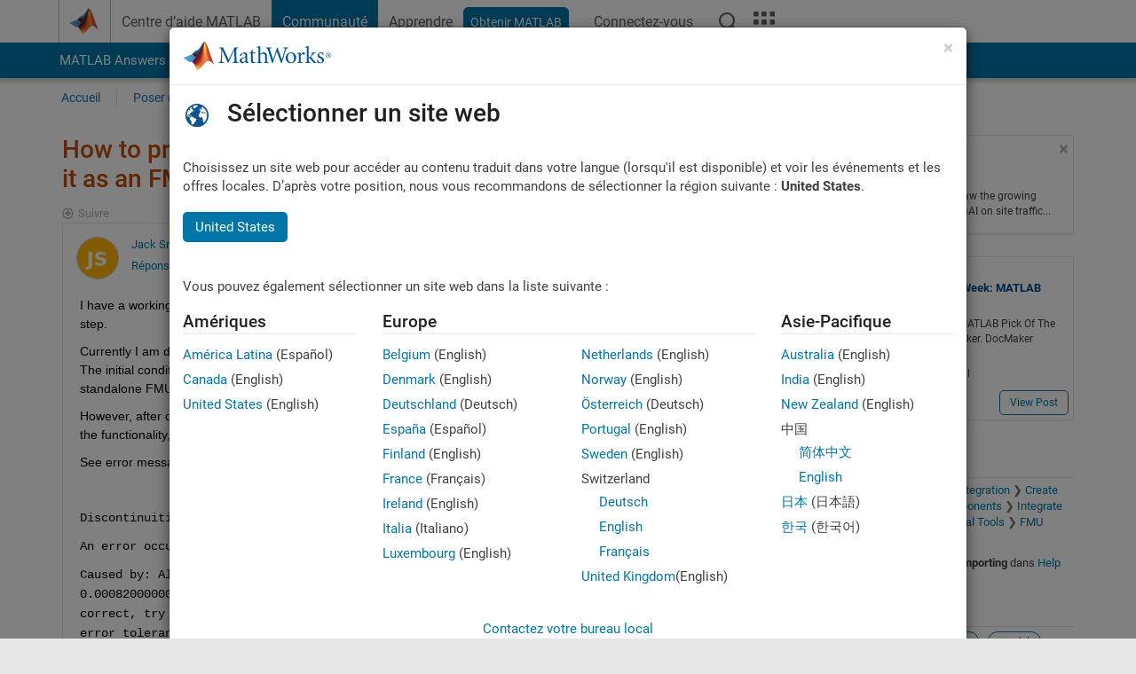

--- FILE ---
content_type: application/x-javascript;charset=utf-8
request_url: https://smetrics.mathworks.com/id?d_visid_ver=5.2.0&d_fieldgroup=A&mcorgid=B1441C8B533095C00A490D4D%40AdobeOrg&mid=68644491368056671178073761497896843421&ts=1770133835705
body_size: -33
content:
{"mid":"68644491368056671178073761497896843421"}